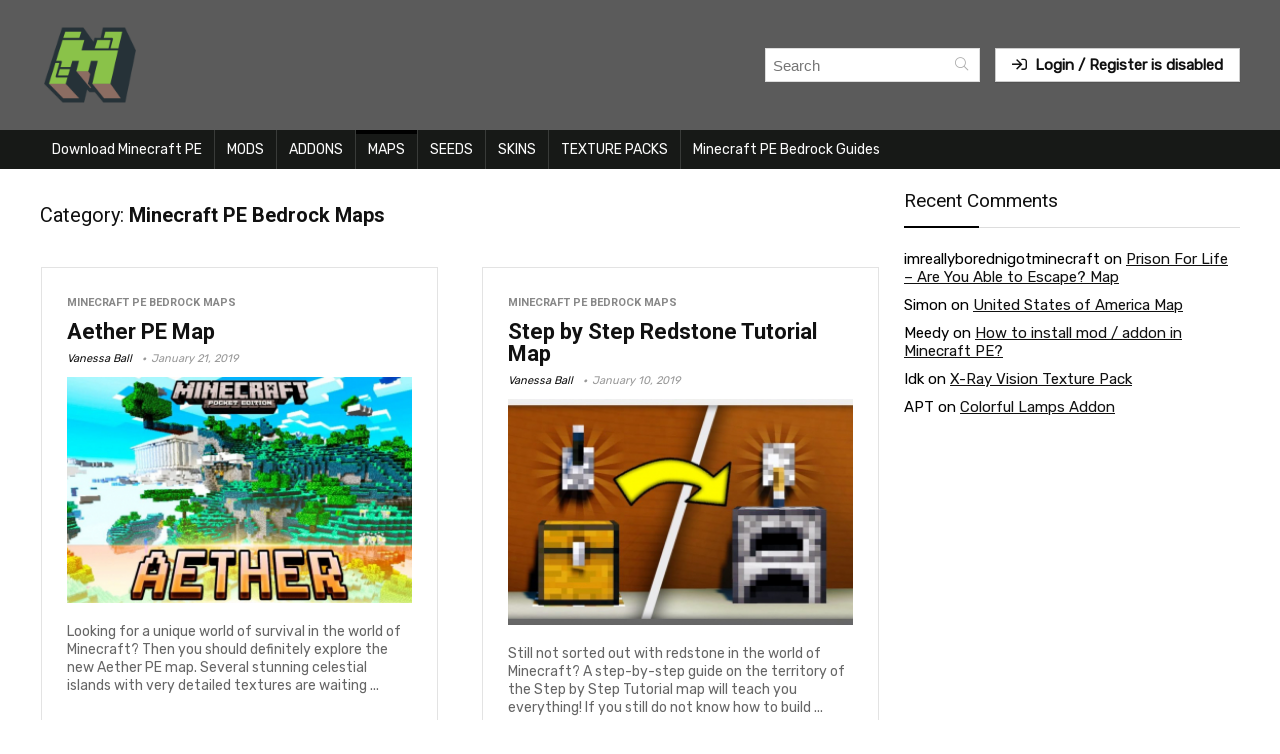

--- FILE ---
content_type: text/html; charset=UTF-8
request_url: https://mcpedb.com/maps/page/21/
body_size: 14731
content:
<!DOCTYPE html>
<!--[if IE 8]>    <html class="ie8" lang="en-US"> <![endif]-->
<!--[if IE 9]>    <html class="ie9" lang="en-US"> <![endif]-->
<!--[if (gt IE 9)|!(IE)] lang="en-US"><![endif]-->
<html lang="en-US">
<head>
<meta charset="utf-8" />
<meta name=viewport content="width=device-width, initial-scale=1.0" />
<!-- feeds & pingback -->
<link rel="profile" href="https://gmpg.org/xfn/11" />
<link rel="pingback" href="https://mcpedb.com/xmlrpc.php" />
<!--[if lt IE 9]><script src="https://mcpedb.com/wp-content/themes/rehub/js/html5shiv.js"></script><![endif]-->	
<meta name='robots' content='index, follow, max-video-preview:-1, max-snippet:-1, max-image-preview:large' />

	<!-- This site is optimized with the Yoast SEO plugin v19.6 - https://yoast.com/wordpress/plugins/seo/ -->
	<title>Minecraft PE Bedrock Maps | MCPEDB</title>
	<link rel="prev" href="https://mcpedb.com/maps/page/20/" />
	<link rel="next" href="https://mcpedb.com/maps/page/22/" />
	<meta property="og:locale" content="en_US" />
	<meta property="og:type" content="article" />
	<meta property="og:title" content="Minecraft PE Bedrock Maps | MCPEDB" />
	<meta property="og:description" content="Download Minecraft PE maps for android One of the most important additions in the game will always be maps for Minecraft Pocket Edition. And all because no one will be interested in just walking around the world of MCPE. For some time, of course, you can spend it. But no more than a couple of hours, because then just eyes on the forehead climb. Man always needs to be tested. Otherwise, just boring to live. Similarly, in the game. Maps for Minecraft PE 2021 If there are no difficulties on your way to the MCPE, you just play in a circle. Experience you already at some point is not added. And there is nothing to say about skills at all. They can be obtained only if you find yourself in some difficulties, if you find yourself in a new situation. And when everything is familiar and clear &#8211; this is too simple. This is so that you do not tread in one place, and come up with maps for Minecraft PE. They will add to your game zest, excitement, complexity, testing. Sometimes you will curse them. But every time you pass another map, you will be proud of yourself. It is worth noting that our maps are completely different: they can be large modern cities, medieval settlements, castles. You will be waiting for hide-and-seek maps, parkour maps, passing maps, survival maps, test maps, PvP or PvE maps, adventure maps, Hunger Games maps, maps with mechanisms, maps with mods, themed maps. As you understand, now in Minecraft Pocket Edition will be a lot of fun. It seems that to pass all existing maps is simply unrealistic. Or maybe it is not necessary at all. Simply find what you prefer, and you can start the passage. It&#8217;s clear that it will not be easy, but it will be wildly interesting. Maps for Minecraft on Android Due to the fact that everyone has different devices, the maps for Minecraft on Android are also very different. There are very large maps, very demanding on the characteristics. And there are those that can be installed even on the oldest gadget (of course, moderately old). But at the same time, in terms of quality and plot, they will not yield to each other. The tasks are complex and interesting, the turns are completely unpredictable. Plots twisted. This will keep you in good shape. And the excitement in you will wake up constantly. In general, if you do not want to be long and need to be depressed, then you should definitely download maps for Minecraft PE 1.8, 1.7, 1.6.1, 1.5.3, 1.4, 1.2.0, 1.1.0. They are easily installed on your android device. And then you just start playing, and stop noticing how time passes. And all because there is so interesting, so exciting the plot, that then you don’t need anything else. We hope you find maps that will impress you. Follow the news: we add something interesting every day." />
	<meta property="og:url" content="https://mcpedb.com/maps/" />
	<meta property="og:site_name" content="| MCPEDB" />
	<meta name="twitter:card" content="summary_large_image" />
	<script type="application/ld+json" class="yoast-schema-graph">{"@context":"https://schema.org","@graph":[{"@type":"CollectionPage","@id":"https://mcpedb.com/maps/","url":"https://mcpedb.com/maps/page/21/","name":"Minecraft PE Bedrock Maps | MCPEDB","isPartOf":{"@id":"https://mcpedb.com/#website"},"primaryImageOfPage":{"@id":"https://mcpedb.com/maps/page/21/#primaryimage"},"image":{"@id":"https://mcpedb.com/maps/page/21/#primaryimage"},"thumbnailUrl":"https://mcpedb.com/wp-content/uploads/2019/01/Aether-PE-Map.jpg","breadcrumb":{"@id":"https://mcpedb.com/maps/page/21/#breadcrumb"},"inLanguage":"en-US"},{"@type":"ImageObject","inLanguage":"en-US","@id":"https://mcpedb.com/maps/page/21/#primaryimage","url":"https://mcpedb.com/wp-content/uploads/2019/01/Aether-PE-Map.jpg","contentUrl":"https://mcpedb.com/wp-content/uploads/2019/01/Aether-PE-Map.jpg","width":1024,"height":576},{"@type":"BreadcrumbList","@id":"https://mcpedb.com/maps/page/21/#breadcrumb","itemListElement":[{"@type":"ListItem","position":1,"name":"Home","item":"https://mcpedb.com/"},{"@type":"ListItem","position":2,"name":"Minecraft PE Bedrock Maps"}]},{"@type":"WebSite","@id":"https://mcpedb.com/#website","url":"https://mcpedb.com/","name":"| MCPEDB","description":"MCPE DB","potentialAction":[{"@type":"SearchAction","target":{"@type":"EntryPoint","urlTemplate":"https://mcpedb.com/?s={search_term_string}"},"query-input":"required name=search_term_string"}],"inLanguage":"en-US"}]}</script>
	<!-- / Yoast SEO plugin. -->


<link rel="alternate" type="application/rss+xml" title="| MCPEDB &raquo; Feed" href="https://mcpedb.com/feed/" />
<link rel="alternate" type="application/rss+xml" title="| MCPEDB &raquo; Comments Feed" href="https://mcpedb.com/comments/feed/" />
<link rel="alternate" type="application/rss+xml" title="| MCPEDB &raquo; Minecraft PE Bedrock Maps Category Feed" href="https://mcpedb.com/maps/feed/" />
<script type="text/javascript">
window._wpemojiSettings = {"baseUrl":"https:\/\/s.w.org\/images\/core\/emoji\/13.1.0\/72x72\/","ext":".png","svgUrl":"https:\/\/s.w.org\/images\/core\/emoji\/13.1.0\/svg\/","svgExt":".svg","source":{"concatemoji":"https:\/\/mcpedb.com\/wp-includes\/js\/wp-emoji-release.min.js?ver=5.9.2"}};
/*! This file is auto-generated */
!function(e,a,t){var n,r,o,i=a.createElement("canvas"),p=i.getContext&&i.getContext("2d");function s(e,t){var a=String.fromCharCode;p.clearRect(0,0,i.width,i.height),p.fillText(a.apply(this,e),0,0);e=i.toDataURL();return p.clearRect(0,0,i.width,i.height),p.fillText(a.apply(this,t),0,0),e===i.toDataURL()}function c(e){var t=a.createElement("script");t.src=e,t.defer=t.type="text/javascript",a.getElementsByTagName("head")[0].appendChild(t)}for(o=Array("flag","emoji"),t.supports={everything:!0,everythingExceptFlag:!0},r=0;r<o.length;r++)t.supports[o[r]]=function(e){if(!p||!p.fillText)return!1;switch(p.textBaseline="top",p.font="600 32px Arial",e){case"flag":return s([127987,65039,8205,9895,65039],[127987,65039,8203,9895,65039])?!1:!s([55356,56826,55356,56819],[55356,56826,8203,55356,56819])&&!s([55356,57332,56128,56423,56128,56418,56128,56421,56128,56430,56128,56423,56128,56447],[55356,57332,8203,56128,56423,8203,56128,56418,8203,56128,56421,8203,56128,56430,8203,56128,56423,8203,56128,56447]);case"emoji":return!s([10084,65039,8205,55357,56613],[10084,65039,8203,55357,56613])}return!1}(o[r]),t.supports.everything=t.supports.everything&&t.supports[o[r]],"flag"!==o[r]&&(t.supports.everythingExceptFlag=t.supports.everythingExceptFlag&&t.supports[o[r]]);t.supports.everythingExceptFlag=t.supports.everythingExceptFlag&&!t.supports.flag,t.DOMReady=!1,t.readyCallback=function(){t.DOMReady=!0},t.supports.everything||(n=function(){t.readyCallback()},a.addEventListener?(a.addEventListener("DOMContentLoaded",n,!1),e.addEventListener("load",n,!1)):(e.attachEvent("onload",n),a.attachEvent("onreadystatechange",function(){"complete"===a.readyState&&t.readyCallback()})),(n=t.source||{}).concatemoji?c(n.concatemoji):n.wpemoji&&n.twemoji&&(c(n.twemoji),c(n.wpemoji)))}(window,document,window._wpemojiSettings);
</script>
<style type="text/css">
img.wp-smiley,
img.emoji {
	display: inline !important;
	border: none !important;
	box-shadow: none !important;
	height: 1em !important;
	width: 1em !important;
	margin: 0 0.07em !important;
	vertical-align: -0.1em !important;
	background: none !important;
	padding: 0 !important;
}
</style>
	<link rel='stylesheet' id='wp-block-library-css'  href='https://mcpedb.com/wp-includes/css/dist/block-library/style.min.css?ver=5.9.2' type='text/css' media='all' />
<style id='global-styles-inline-css' type='text/css'>
body{--wp--preset--color--black: #000000;--wp--preset--color--cyan-bluish-gray: #abb8c3;--wp--preset--color--white: #ffffff;--wp--preset--color--pale-pink: #f78da7;--wp--preset--color--vivid-red: #cf2e2e;--wp--preset--color--luminous-vivid-orange: #ff6900;--wp--preset--color--luminous-vivid-amber: #fcb900;--wp--preset--color--light-green-cyan: #7bdcb5;--wp--preset--color--vivid-green-cyan: #00d084;--wp--preset--color--pale-cyan-blue: #8ed1fc;--wp--preset--color--vivid-cyan-blue: #0693e3;--wp--preset--color--vivid-purple: #9b51e0;--wp--preset--gradient--vivid-cyan-blue-to-vivid-purple: linear-gradient(135deg,rgba(6,147,227,1) 0%,rgb(155,81,224) 100%);--wp--preset--gradient--light-green-cyan-to-vivid-green-cyan: linear-gradient(135deg,rgb(122,220,180) 0%,rgb(0,208,130) 100%);--wp--preset--gradient--luminous-vivid-amber-to-luminous-vivid-orange: linear-gradient(135deg,rgba(252,185,0,1) 0%,rgba(255,105,0,1) 100%);--wp--preset--gradient--luminous-vivid-orange-to-vivid-red: linear-gradient(135deg,rgba(255,105,0,1) 0%,rgb(207,46,46) 100%);--wp--preset--gradient--very-light-gray-to-cyan-bluish-gray: linear-gradient(135deg,rgb(238,238,238) 0%,rgb(169,184,195) 100%);--wp--preset--gradient--cool-to-warm-spectrum: linear-gradient(135deg,rgb(74,234,220) 0%,rgb(151,120,209) 20%,rgb(207,42,186) 40%,rgb(238,44,130) 60%,rgb(251,105,98) 80%,rgb(254,248,76) 100%);--wp--preset--gradient--blush-light-purple: linear-gradient(135deg,rgb(255,206,236) 0%,rgb(152,150,240) 100%);--wp--preset--gradient--blush-bordeaux: linear-gradient(135deg,rgb(254,205,165) 0%,rgb(254,45,45) 50%,rgb(107,0,62) 100%);--wp--preset--gradient--luminous-dusk: linear-gradient(135deg,rgb(255,203,112) 0%,rgb(199,81,192) 50%,rgb(65,88,208) 100%);--wp--preset--gradient--pale-ocean: linear-gradient(135deg,rgb(255,245,203) 0%,rgb(182,227,212) 50%,rgb(51,167,181) 100%);--wp--preset--gradient--electric-grass: linear-gradient(135deg,rgb(202,248,128) 0%,rgb(113,206,126) 100%);--wp--preset--gradient--midnight: linear-gradient(135deg,rgb(2,3,129) 0%,rgb(40,116,252) 100%);--wp--preset--duotone--dark-grayscale: url('#wp-duotone-dark-grayscale');--wp--preset--duotone--grayscale: url('#wp-duotone-grayscale');--wp--preset--duotone--purple-yellow: url('#wp-duotone-purple-yellow');--wp--preset--duotone--blue-red: url('#wp-duotone-blue-red');--wp--preset--duotone--midnight: url('#wp-duotone-midnight');--wp--preset--duotone--magenta-yellow: url('#wp-duotone-magenta-yellow');--wp--preset--duotone--purple-green: url('#wp-duotone-purple-green');--wp--preset--duotone--blue-orange: url('#wp-duotone-blue-orange');--wp--preset--font-size--small: 13px;--wp--preset--font-size--medium: 20px;--wp--preset--font-size--large: 36px;--wp--preset--font-size--x-large: 42px;}.has-black-color{color: var(--wp--preset--color--black) !important;}.has-cyan-bluish-gray-color{color: var(--wp--preset--color--cyan-bluish-gray) !important;}.has-white-color{color: var(--wp--preset--color--white) !important;}.has-pale-pink-color{color: var(--wp--preset--color--pale-pink) !important;}.has-vivid-red-color{color: var(--wp--preset--color--vivid-red) !important;}.has-luminous-vivid-orange-color{color: var(--wp--preset--color--luminous-vivid-orange) !important;}.has-luminous-vivid-amber-color{color: var(--wp--preset--color--luminous-vivid-amber) !important;}.has-light-green-cyan-color{color: var(--wp--preset--color--light-green-cyan) !important;}.has-vivid-green-cyan-color{color: var(--wp--preset--color--vivid-green-cyan) !important;}.has-pale-cyan-blue-color{color: var(--wp--preset--color--pale-cyan-blue) !important;}.has-vivid-cyan-blue-color{color: var(--wp--preset--color--vivid-cyan-blue) !important;}.has-vivid-purple-color{color: var(--wp--preset--color--vivid-purple) !important;}.has-black-background-color{background-color: var(--wp--preset--color--black) !important;}.has-cyan-bluish-gray-background-color{background-color: var(--wp--preset--color--cyan-bluish-gray) !important;}.has-white-background-color{background-color: var(--wp--preset--color--white) !important;}.has-pale-pink-background-color{background-color: var(--wp--preset--color--pale-pink) !important;}.has-vivid-red-background-color{background-color: var(--wp--preset--color--vivid-red) !important;}.has-luminous-vivid-orange-background-color{background-color: var(--wp--preset--color--luminous-vivid-orange) !important;}.has-luminous-vivid-amber-background-color{background-color: var(--wp--preset--color--luminous-vivid-amber) !important;}.has-light-green-cyan-background-color{background-color: var(--wp--preset--color--light-green-cyan) !important;}.has-vivid-green-cyan-background-color{background-color: var(--wp--preset--color--vivid-green-cyan) !important;}.has-pale-cyan-blue-background-color{background-color: var(--wp--preset--color--pale-cyan-blue) !important;}.has-vivid-cyan-blue-background-color{background-color: var(--wp--preset--color--vivid-cyan-blue) !important;}.has-vivid-purple-background-color{background-color: var(--wp--preset--color--vivid-purple) !important;}.has-black-border-color{border-color: var(--wp--preset--color--black) !important;}.has-cyan-bluish-gray-border-color{border-color: var(--wp--preset--color--cyan-bluish-gray) !important;}.has-white-border-color{border-color: var(--wp--preset--color--white) !important;}.has-pale-pink-border-color{border-color: var(--wp--preset--color--pale-pink) !important;}.has-vivid-red-border-color{border-color: var(--wp--preset--color--vivid-red) !important;}.has-luminous-vivid-orange-border-color{border-color: var(--wp--preset--color--luminous-vivid-orange) !important;}.has-luminous-vivid-amber-border-color{border-color: var(--wp--preset--color--luminous-vivid-amber) !important;}.has-light-green-cyan-border-color{border-color: var(--wp--preset--color--light-green-cyan) !important;}.has-vivid-green-cyan-border-color{border-color: var(--wp--preset--color--vivid-green-cyan) !important;}.has-pale-cyan-blue-border-color{border-color: var(--wp--preset--color--pale-cyan-blue) !important;}.has-vivid-cyan-blue-border-color{border-color: var(--wp--preset--color--vivid-cyan-blue) !important;}.has-vivid-purple-border-color{border-color: var(--wp--preset--color--vivid-purple) !important;}.has-vivid-cyan-blue-to-vivid-purple-gradient-background{background: var(--wp--preset--gradient--vivid-cyan-blue-to-vivid-purple) !important;}.has-light-green-cyan-to-vivid-green-cyan-gradient-background{background: var(--wp--preset--gradient--light-green-cyan-to-vivid-green-cyan) !important;}.has-luminous-vivid-amber-to-luminous-vivid-orange-gradient-background{background: var(--wp--preset--gradient--luminous-vivid-amber-to-luminous-vivid-orange) !important;}.has-luminous-vivid-orange-to-vivid-red-gradient-background{background: var(--wp--preset--gradient--luminous-vivid-orange-to-vivid-red) !important;}.has-very-light-gray-to-cyan-bluish-gray-gradient-background{background: var(--wp--preset--gradient--very-light-gray-to-cyan-bluish-gray) !important;}.has-cool-to-warm-spectrum-gradient-background{background: var(--wp--preset--gradient--cool-to-warm-spectrum) !important;}.has-blush-light-purple-gradient-background{background: var(--wp--preset--gradient--blush-light-purple) !important;}.has-blush-bordeaux-gradient-background{background: var(--wp--preset--gradient--blush-bordeaux) !important;}.has-luminous-dusk-gradient-background{background: var(--wp--preset--gradient--luminous-dusk) !important;}.has-pale-ocean-gradient-background{background: var(--wp--preset--gradient--pale-ocean) !important;}.has-electric-grass-gradient-background{background: var(--wp--preset--gradient--electric-grass) !important;}.has-midnight-gradient-background{background: var(--wp--preset--gradient--midnight) !important;}.has-small-font-size{font-size: var(--wp--preset--font-size--small) !important;}.has-medium-font-size{font-size: var(--wp--preset--font-size--medium) !important;}.has-large-font-size{font-size: var(--wp--preset--font-size--large) !important;}.has-x-large-font-size{font-size: var(--wp--preset--font-size--x-large) !important;}
</style>
<link rel='stylesheet' id='wpum-frontend-css'  href='https://mcpedb.com/wp-content/plugins/wp-user-manager/assets/css/wpum.min.css?ver=2.8.1' type='text/css' media='all' />
<link rel='stylesheet' id='Rubik-css'  href='//fonts.googleapis.com/css?family=Rubik%3Anormal&#038;subset=latin&#038;ver=5.9.2' type='text/css' media='all' />
<link rel='stylesheet' id='rhstyle-css'  href='https://mcpedb.com/wp-content/themes/rehub/style.css?ver=7.5.3' type='text/css' media='all' />
<link rel='stylesheet' id='responsive-css'  href='https://mcpedb.com/wp-content/themes/rehub/css/responsive.css?ver=7.5.3' type='text/css' media='all' />
<link rel='stylesheet' id='rehub_shortcode-css'  href='https://mcpedb.com/wp-content/themes/rehub/shortcodes/css/css.css?ver=7.5.3' type='text/css' media='all' />
<link rel='stylesheet' id='rehubfontawesome-css'  href='https://mcpedb.com/wp-content/themes/rehub/vafpress-framework/public/css/vendor/font-awesome.min.css?ver=5.0.9' type='text/css' media='all' />
<link rel='stylesheet' id='default_font-css'  href='//fonts.googleapis.com/css?family=Roboto%3A300%2C400%2C700&#038;subset=latin%2Ccyrillic&#038;ver=5.9.2' type='text/css' media='all' />
<link rel='stylesheet' id='gdwpm_styles-css'  href='https://mcpedb.com/wp-content/plugins/google-drive-wp-media/css/lightbox.css?ver=5.9.2' type='text/css' media='all' />
<link rel='stylesheet' id='gdwpm_img_styles-css'  href='https://mcpedb.com/wp-content/plugins/google-drive-wp-media/css/images.css?ver=5.9.2' type='text/css' media='all' />
<link rel='stylesheet' id='gdwpm_justified_styles-css'  href='https://mcpedb.com/wp-content/plugins/google-drive-wp-media/css/justifiedGallery.css?ver=5.9.2' type='text/css' media='all' />
<script type='text/javascript' src='https://mcpedb.com/wp-content/plugins/enable-jquery-migrate-helper/js/jquery/jquery-1.12.4-wp.js?ver=1.12.4-wp' id='jquery-core-js'></script>
<script type='text/javascript' src='https://mcpedb.com/wp-content/plugins/enable-jquery-migrate-helper/js/jquery-migrate/jquery-migrate-1.4.1-wp.js?ver=1.4.1-wp' id='jquery-migrate-js'></script>
<link rel="https://api.w.org/" href="https://mcpedb.com/wp-json/" /><link rel="alternate" type="application/json" href="https://mcpedb.com/wp-json/wp/v2/categories/5" /><link rel="EditURI" type="application/rsd+xml" title="RSD" href="https://mcpedb.com/xmlrpc.php?rsd" />
<link rel="wlwmanifest" type="application/wlwmanifest+xml" href="https://mcpedb.com/wp-includes/wlwmanifest.xml" /> 

<script data-cfasync='false'  src='//monu.delivery/site/7/d/69a016-be5e-4122-bd77-a6ae9ad493d2.js' type='text/javascript'></script>
<style type="text/css"> .main-nav{box-shadow:0 1px 4px rgba(0,0,0,0.1),0 0 0 1px rgba(0,0,0,0.03);}nav.top_menu > ul > li > a{padding:6px 12px 10px 12px;font-size:14px}.dl-menuwrapper li a,nav.top_menu ul li a,#re_menu_near_logo li,#re_menu_near_logo li{font-family:"Rubik",trebuchet ms !important;font-weight:normal!important;font-style:normal;}.news .detail p,article,.small_post > p,.title_star_ajax,.breadcrumb,footer div.f_text,.header-top .top-nav li,.related_articles ul li > a,.commentlist .comment-content p,.sidebar,.prosconswidget,.rehub-body-font,body,.post{font-family:"Rubik",arial !important;font-weight:normal!important;font-style:normal !important;}header .main-nav,.main-nav.dark_style{background:none repeat scroll 0 0 #171917!important;box-shadow:none;}.main-nav{border-bottom:none;}.dl-menuwrapper .dl-menu{margin:0 !important}#main_header,.is-sticky .logo_section_wrap{background-color:#5b5b5b !important}.header-top{border:none;} .widget .title:after{border-bottom:2px solid #000000;}.rehub-main-color-border,.rh-big-tabs-li.active a,.rh-big-tabs-li:hover a{border-color:#000000;}.wpsm_promobox.rehub_promobox{border-left-color:#000000!important;}.top_rating_block .top_rating_item .rating_col a.read_full,.color_link{color:#000000 !important;}nav.top_menu > ul:not(.off-canvas) > li > a:hover,nav.top_menu > ul:not(.off-canvas) > li.current-menu-item a,.search-header-contents{border-top-color:#000000;}nav.top_menu > ul > li ul{border-bottom:2px solid #000000;}.wpb_content_element.wpsm-tabs.n_b_tab .wpb_tour_tabs_wrapper .wpb_tabs_nav .ui-state-active a{border-bottom:3px solid #000000 !important}.featured_slider:hover .score,.top_chart_controls .controls:hover,article.post .wpsm_toplist_heading:before{border-color:#000000;}.btn_more:hover,.small_post .overlay .btn_more:hover,.tw-pagination .current{border:1px solid #000000;color:#fff}.wpsm-tabs ul.ui-tabs-nav .ui-state-active a,.rehub_woo_review .rehub_woo_tabs_menu li.current{border-top:3px solid #000000;}.wps_promobox{border-left:3px solid #000000;}.gallery-pics .gp-overlay{box-shadow:0 0 0 4px #000000 inset;}.post .rehub_woo_tabs_menu li.current,.woocommerce div.product .woocommerce-tabs ul.tabs li.active{border-top:2px solid #000000;}.rething_item a.cat{border-bottom-color:#000000}nav.top_menu ul li ul{border-bottom:2px solid #000000;}.widget.deal_daywoo{border:3px solid #000000;padding:20px;background:#fff;}.deal_daywoo .wpsm-bar-bar{background-color:#000000 !important} #buddypress div.item-list-tabs ul li.selected a span,#buddypress div.item-list-tabs ul li.current a span,#buddypress div.item-list-tabs ul li a span,.user-profile-div .user-menu-tab > li.active > a,.user-profile-div .user-menu-tab > li.active > a:focus,.user-profile-div .user-menu-tab > li.active > a:hover,.slide .news_cat a,.news_in_thumb:hover .news_cat a,.news_out_thumb:hover .news_cat a,.col-feat-grid:hover .news_cat a,.alphabet-filter .return_to_letters span,.carousel-style-deal .re_carousel .controls,.re_carousel .controls:hover,.openedprevnext .postNavigation a,.postNavigation a:hover,.top_chart_pagination a.selected,.flex-control-paging li a.flex-active,.flex-control-paging li a:hover,.widget_edd_cart_widget .edd-cart-number-of-items .edd-cart-quantity,.btn_more:hover,.news_out_tabs > ul > li:hover,.news_out_tabs > ul > li.current,.featured_slider:hover .score,#bbp_user_edit_submit,.bbp-topic-pagination a,.bbp-topic-pagination a,.widget.tabs > ul > li:hover,.custom-checkbox label.checked:after,.slider_post .caption,ul.postpagination li.active a,ul.postpagination li:hover a,ul.postpagination li a:focus,.top_theme h5 strong,.re_carousel .text:after,.widget.tabs .current,#topcontrol:hover,.main_slider .flex-overlay:hover a.read-more,.rehub_chimp #mc_embed_signup input#mc-embedded-subscribe,#rank_1.top_rating_item .rank_count,#toplistmenu > ul li:before,.rehub_chimp:before,.wpsm-members > strong:first-child,.r_catbox_btn,.wpcf7 .wpcf7-submit,.comm_meta_wrap .rh_user_s2_label,.wpsm_pretty_hover li:hover,.wpsm_pretty_hover li.current,.rehub-main-color-bg,.togglegreedybtn:after,.rh-bg-hover-color:hover .news_cat a,.rh-main-bg-hover:hover,.rh_wrapper_video_playlist .rh_video_currently_playing,.rh_wrapper_video_playlist .rh_video_currently_playing.rh_click_video:hover,.rtmedia-list-item .rtmedia-album-media-count,.tw-pagination .current,.dokan-dashboard .dokan-dash-sidebar ul.dokan-dashboard-menu li.active,.dokan-dashboard .dokan-dash-sidebar ul.dokan-dashboard-menu li:hover,.dokan-dashboard .dokan-dash-sidebar ul.dokan-dashboard-menu li.dokan-common-links a:hover,#ywqa-submit-question,.woocommerce .widget_price_filter .ui-slider .ui-slider-range{background:#000000;}@media (max-width:767px){.postNavigation a{background:#000000;}}.rh-main-bg-hover:hover{color:#fff !important} a,.carousel-style-deal .deal-item .priced_block .price_count ins,nav.top_menu ul li.menu-item-has-children ul li.menu-item-has-children > a:before,.top_chart_controls .controls:hover,.flexslider .fa-pulse,.footer-bottom .widget .f_menu li a:hover,.comment_form h3 a,.bbp-body li.bbp-forum-info > a:hover,.bbp-body li.bbp-topic-title > a:hover,#subscription-toggle a:before,#favorite-toggle a:before,.aff_offer_links .aff_name a,.rh-deal-price,.commentlist .comment-content small a,.related_articles .title_cat_related a,article em.emph,.campare_table table.one td strong.red,.sidebar .tabs-item .detail p a,.category_tab h5 a:hover,.footer-bottom .widget .title span,footer p a,.welcome-frase strong,article.post .wpsm_toplist_heading:before,.post a.color_link,.categoriesbox:hover h3 a:after,.bbp-body li.bbp-forum-info > a,.bbp-body li.bbp-topic-title > a,.widget .title i,.woocommerce-MyAccount-navigation ul li.is-active a,.category-vendormenu li.current a,.deal_daywoo .title,.rehub-main-color,.wpsm_pretty_colored ul li.current a,.wpsm_pretty_colored ul li.current,.rh-heading-hover-color:hover h2 a,.rh-heading-hover-color:hover h3 a,.rh-heading-hover-color:hover h4 a,.rh-heading-hover-color:hover h5 a,.rh-heading-icon:before,.widget_layered_nav ul li.chosen a:before{color:#000000;} span.re_filtersort_btn:hover,span.active.re_filtersort_btn,.page-link > span:not(.page-link-title),.postimagetrend .title,.widget.widget_affegg_widget .title,.widget.top_offers .title,.widget.cegg_widget_products .title,header .header_first_style .search form.search-form [type="submit"],header .header_eight_style .search form.search-form [type="submit"],.more_post a,.more_post span,.filter_home_pick span.active,.filter_home_pick span:hover,.filter_product_pick span.active,.filter_product_pick span:hover,.rh_tab_links a.active,.rh_tab_links a:hover,.wcv-navigation ul.menu li.active,.wcv-navigation ul.menu li:hover a,header .header_seven_style .search form.search-form [type="submit"],.rehub-sec-color-bg,#buddypress div.item-list-tabs#subnav ul li a:hover,#buddypress div.item-list-tabs#subnav ul li.current a,#buddypress div.item-list-tabs#subnav ul li.selected a,input#ywqa-submit-question,input#ywqa-send-answer{background:#000000 !important;color:#fff !important;}.widget.widget_affegg_widget .title:after,.widget.top_offers .title:after,.vc_tta-tabs.wpsm-tabs .vc_tta-tab.vc_active,.vc_tta-tabs.wpsm-tabs .vc_tta-panel.vc_active .vc_tta-panel-heading,.widget.cegg_widget_products .title:after{border-top-color:#000000 !important;}.page-link > span:not(.page-link-title){border:1px solid #000000;}.page-link > span:not(.page-link-title),.header_first_style .search form.search-form [type="submit"] i{color:#fff !important;}.rh_tab_links a.active,.rh_tab_links a:hover,.rehub-sec-color-border{border-color:#000000}.rh_wrapper_video_playlist .rh_video_currently_playing,.rh_wrapper_video_playlist .rh_video_currently_playing.rh_click_video:hover{background-color:#000000;box-shadow:1200px 0 0 #000000 inset;}.rehub-sec-color{color:#000000} .price_count,.rehub_offer_coupon,#buddypress .dir-search input[type=text],.gmw-form-wrapper input[type=text],.gmw-form-wrapper select,.rh_post_layout_big_offer .priced_block .btn_offer_block,#buddypress a.button{border-radius:100px}.news .priced_block .price_count,.blog_string .priced_block .price_count,.main_slider .price_count{margin-right:5px}.right_aff .priced_block .btn_offer_block,.right_aff .priced_block .price_count{border-radius:0 !important} .woocommerce .summary .masked_coupon,.woocommerce a.woo_loop_btn,.woocommerce input.button.alt,.woocommerce .checkout-button.button,.woocommerce a.add_to_cart_button,.woocommerce-page a.add_to_cart_button,.woocommerce .single_add_to_cart_button,.woocommerce div.product form.cart .button,.priced_block .btn_offer_block,.priced_block .button,.rh-deal-compact-btn,input.mdf_button,#buddypress input[type="submit"],#buddypress input[type="button"],#buddypress input[type="reset"],#buddypress button.submit,.btn_block_part .btn_offer_block,.wpsm-button.rehub_main_btn,.wcv-grid a.button,input.gmw-submit,#ws-plugin--s2member-profile-submit,#rtmedia_create_new_album,input[type="submit"].dokan-btn-theme,a.dokan-btn-theme,.dokan-btn-theme{background:none #43c801 !important;color:#fff !important;border:none !important;text-decoration:none !important;outline:0;border-radius:100px !important;box-shadow:-1px 6px 19px rgba(67,200,1,0.25) !important;}.woocommerce a.woo_loop_btn:hover,.woocommerce input.button.alt:hover,.woocommerce .checkout-button.button:hover,.woocommerce a.add_to_cart_button:hover,.woocommerce-page a.add_to_cart_button:hover,.woocommerce a.single_add_to_cart_button:hover,.woocommerce-page a.single_add_to_cart_button:hover,.woocommerce div.product form.cart .button:hover,.woocommerce-page div.product form.cart .button:hover,.priced_block .btn_offer_block:hover,.wpsm-button.rehub_main_btn:hover,#buddypress input[type="submit"]:hover,#buddypress input[type="button"]:hover,#buddypress input[type="reset"]:hover,#buddypress button.submit:hover,.small_post .btn:hover,.ap-pro-form-field-wrapper input[type="submit"]:hover,.btn_block_part .btn_offer_block:hover,.wcv-grid a.button:hover,#ws-plugin--s2member-profile-submit:hover,input[type="submit"].dokan-btn-theme:hover,a.dokan-btn-theme:hover,.dokan-btn-theme:hover{background:none #43c801 !important;color:#fff !important;opacity:0.8;box-shadow:none !important;border-color:transparent;}.woocommerce a.woo_loop_btn:active,.woocommerce .button.alt:active,.woocommerce .checkout-button.button:active,.woocommerce a.add_to_cart_button:active,.woocommerce-page a.add_to_cart_button:active,.woocommerce a.single_add_to_cart_button:active,.woocommerce-page a.single_add_to_cart_button:active,.woocommerce div.product form.cart .button:active,.woocommerce-page div.product form.cart .button:active,.wpsm-button.rehub_main_btn:active,#buddypress input[type="submit"]:active,#buddypress input[type="button"]:active,#buddypress input[type="reset"]:active,#buddypress button.submit:active,.ap-pro-form-field-wrapper input[type="submit"]:active,.btn_block_part .btn_offer_block:active,.wcv-grid a.button:active,#ws-plugin--s2member-profile-submit:active,input[type="submit"].dokan-btn-theme:active,a.dokan-btn-theme:active,.dokan-btn-theme:active{background:none #43c801 !important;box-shadow:none;top:2px;color:#fff !important;}.re_thing_btn .rehub_offer_coupon.masked_coupon:after{border:1px dashed #43c801;border-left:none;}.re_thing_btn.continue_thing_btn a,.re_thing_btn .rehub_offer_coupon.not_masked_coupon{color:#43c801 !important;}.re_thing_btn a,.re_thing_btn .rehub_offer_coupon{background-color:#43c801;border:1px solid #43c801;}.main_slider .re_thing_btn a,.widget_merchant_list .buttons_col{background-color:#43c801 !important;}.re_thing_btn .rehub_offer_coupon{border-style:dashed;}.deal_daywoo .price{color:#43c801}@media(min-width:1224px){.single-post .full_width > article.post,single-product .full_width > article.post{padding:32px}.title_single_area.full_width{margin:25px 32px 0 32px;}.main-side .title_single_area.full_width{margin:0;}.full_width .wpsm-comptable td img{padding:5px}}</style><style type="text/css">.recentcomments a{display:inline !important;padding:0 !important;margin:0 !important;}</style><style type="text/css">
    /* CMDM Custom CSS goes here */
    </style>
<link rel="icon" href="https://mcpedb.com/wp-content/uploads/2018/05/cropped-mcpe-logo-32x32.png" sizes="32x32" />
<link rel="icon" href="https://mcpedb.com/wp-content/uploads/2018/05/cropped-mcpe-logo-192x192.png" sizes="192x192" />
<link rel="apple-touch-icon" href="https://mcpedb.com/wp-content/uploads/2018/05/cropped-mcpe-logo-180x180.png" />
<meta name="msapplication-TileImage" content="https://mcpedb.com/wp-content/uploads/2018/05/cropped-mcpe-logo-270x270.png" />
<style>ins.adsbygoogle {margin: 0 0 40px 0;}
</style><!-- Global site tag (gtag.js) - Google Analytics -->
<script async src="https://www.googletagmanager.com/gtag/js?id=UA-120153352-1"></script>
<script>
  window.dataLayer = window.dataLayer || [];
  function gtag(){dataLayer.push(arguments);}
  gtag('js', new Date());

  gtag('config', 'UA-120153352-1');
</script>
</head>
<body class="archive paged category category-maps category-5 paged-21 category-paged-21 no_bg_wrap">
	               
<!-- Outer Start -->
<div class="rh-outer-wrap">
    <div id="top_ankor"></div>
    <!-- HEADER -->
    <header id="main_header" class="white_style">
        <div class="header_wrap">
                                    <!-- Logo section -->
<div class="logo_section_wrap">
    <div class="rh-container">
        <div class="logo-section rh-flex-center-align tabletblockdisplay header_six_style clearfix">
            <div class="logo">
          		          			<a href="https://mcpedb.com" class="logo_image"><img src="//mcpedb.com/wp-content/uploads/2018/05/minecraft-logo.png" alt="| MCPEDB" height="" width="100" /></a>
          		       
            </div>                       
                        <div class=" rh-flex-right-align">
                                                                            <a class="act-rehub-login-popup wpsm-button white medium  mobileinmenu floatright ml10" data-type="restrict" href="#"><i class="far fa-sign-in"></i><span>Login / Register is disabled</span></a>             
                                        <div class="head_search floatright hideontablet mr5 ml5"><form  role="search" method="get" class="search-form" action="https://mcpedb.com/">
  	<input type="text" name="s" placeholder="Search" class="re-ajax-search" autocomplete="off" data-posttype="post">
  	<input type="hidden" name="post_type" value="post" />  	<button type="submit" class="btnsearch"><i class="fal fa-search"></i></button>
</form>
<div class="re-aj-search-wrap"></div></div>                        </div>                        
        </div>
    </div>
</div>
<!-- /Logo section -->  
<!-- Main Navigation -->
<div class="search-form-inheader main-nav dark_style">  
    <div class="rh-container"> 
	        
        <nav class="top_menu"><ul id="menu-menu" class="menu"><li id="menu-item-10837" class="menu-item menu-item-type-taxonomy menu-item-object-category"><a href="https://mcpedb.com/download-minecraft-pe/">Download Minecraft PE</a></li>
<li id="menu-item-51" class="menu-item menu-item-type-taxonomy menu-item-object-category"><a href="https://mcpedb.com/mods/">MODS</a></li>
<li id="menu-item-2274" class="menu-item menu-item-type-custom menu-item-object-custom"><a href="https://mcpedb.com/tag/mcpeaddon/">ADDONS</a></li>
<li id="menu-item-50" class="menu-item menu-item-type-taxonomy menu-item-object-category current-menu-item"><a href="https://mcpedb.com/maps/">MAPS</a></li>
<li id="menu-item-52" class="menu-item menu-item-type-taxonomy menu-item-object-category"><a href="https://mcpedb.com/seeds/">SEEDS</a></li>
<li id="menu-item-53" class="menu-item menu-item-type-taxonomy menu-item-object-category"><a href="https://mcpedb.com/skins/">SKINS</a></li>
<li id="menu-item-54" class="menu-item menu-item-type-taxonomy menu-item-object-category"><a href="https://mcpedb.com/texture-packs/">TEXTURE PACKS</a></li>
<li id="menu-item-8398" class="menu-item menu-item-type-taxonomy menu-item-object-category"><a href="https://mcpedb.com/guides/">Minecraft PE Bedrock Guides</a></li>
</ul></nav>        <div class="responsive_nav_wrap"></div>
        <div class="search-header-contents"><form  role="search" method="get" class="search-form" action="https://mcpedb.com/">
  	<input type="text" name="s" placeholder="Search" class="re-ajax-search" autocomplete="off" data-posttype="post">
  	<input type="hidden" name="post_type" value="post" />  	<button type="submit" class="btnsearch"><i class="fal fa-search"></i></button>
</form>
<div class="re-aj-search-wrap"></div></div>
    </div>
</div>
<!-- /Main Navigation -->
        </div>  
    </header>
                <div class="rh-container">
        <div id="branded_img">
                            	    <!--MONUMETRIC [ATF|Pos 1] D:728x90 T:728x90 M:320x50,320x100 START-->  <div id="mmt-4dddcf8a-cbb0-44a6-bc4c-b577acfe8afa"></div><script type="text/javascript" data-cfasync="false">$MMT = window.$MMT || {}; $MMT.cmd = $MMT.cmd || [];$MMT.cmd.push(function(){ $MMT.display.slots.push(["4dddcf8a-cbb0-44a6-bc4c-b577acfe8afa"]); })</script>  <!--MONUMETRIC [ATF|Pos 1] D:728x90 T:728x90 M:320x50,320x100  ENDS-->                            </div>  
    </div>
    <!-- CONTENT -->
<div class="rh-container"> 
    <div class="rh-content-wrap clearfix">
        <!-- Main Side -->
        <div class="main-side clearfix">
            <div class="wpsm-title middle-size-title wpsm-cat-title"><h5><span>Category:</span> Minecraft PE Bedrock Maps</h5></div>
                                                                    <div class="masonry_grid_fullwidth col_wrap_two">
                             
                            
                                                            <article class="small_post col_item">
    <div class="top">
        <div class="cats_def">
            <a href="https://mcpedb.com/maps/" class="cat-5">Minecraft PE Bedrock Maps</a>         </div>
            </div>
    <h2><a href="https://mcpedb.com/aether-pe-map/">Aether PE Map</a></h2>
    <div class="post-meta"> 				<span class="admin_meta">
			<a class="admin" href="https://mcpedb.com/author/vanessa-ball/">
								Vanessa Ball			</a>
		</span>
	 		<span class="date_meta">January 21, 2019</span>	
	 </div>
               
        <figure>
             <div class="social_icon  social_icon_inimage small_social_inimage"><span data-href="https://www.facebook.com/sharer/sharer.php?u=https%3A%2F%2Fmcpedb.com%2Faether-pe-map%2F" class="fb share-link-image" data-service="facebook"><i class="fab fa-facebook"></i></span><span data-href="https://twitter.com/share?url=https%3A%2F%2Fmcpedb.com%2Faether-pe-map%2F&text=Aether+PE+Map" class="tw share-link-image" data-service="twitter"><i class="fab fa-twitter"></i></span><span data-href="https://pinterest.com/pin/create/button/?url=https%3A%2F%2Fmcpedb.com%2Faether-pe-map%2F&amp;media=https://mcpedb.com/wp-content/uploads/2019/01/Aether-PE-Map.jpg&amp;description=Aether+PE+Map" class="pn share-link-image" data-service="pinterest"><i class="fab fa-pinterest-p"></i></span></div>                         <div class="pattern"></div>
                        <a href="https://mcpedb.com/aether-pe-map/"><img src="https://mcpedb.com/wp-content/uploads/thumbs_dir/Aether-PE-Map-1uuinc4ri3r1splboe6bawdck73hbg7kr5gx75th3a9w.jpg" width="336" height="220" alt="Aether PE Map" /></a>
        </figure>                                       
            <p>Looking for a unique world of survival in the world of Minecraft? Then you should definitely explore the new Aether PE map. Several stunning celestial islands with very detailed textures are waiting ...</p>
    	   
</article>                                                                                <article class="small_post col_item">
    <div class="top">
        <div class="cats_def">
            <a href="https://mcpedb.com/maps/" class="cat-5">Minecraft PE Bedrock Maps</a>         </div>
            </div>
    <h2><a href="https://mcpedb.com/step-by-step-redstone-tutorial-map/">Step by Step Redstone Tutorial Map</a></h2>
    <div class="post-meta"> 				<span class="admin_meta">
			<a class="admin" href="https://mcpedb.com/author/vanessa-ball/">
								Vanessa Ball			</a>
		</span>
	 		<span class="date_meta">January 10, 2019</span>	
	 </div>
               
        <figure>
             <div class="social_icon  social_icon_inimage small_social_inimage"><span data-href="https://www.facebook.com/sharer/sharer.php?u=https%3A%2F%2Fmcpedb.com%2Fstep-by-step-redstone-tutorial-map%2F" class="fb share-link-image" data-service="facebook"><i class="fab fa-facebook"></i></span><span data-href="https://twitter.com/share?url=https%3A%2F%2Fmcpedb.com%2Fstep-by-step-redstone-tutorial-map%2F&text=Step+by+Step+Redstone+Tutorial+Map" class="tw share-link-image" data-service="twitter"><i class="fab fa-twitter"></i></span><span data-href="https://pinterest.com/pin/create/button/?url=https%3A%2F%2Fmcpedb.com%2Fstep-by-step-redstone-tutorial-map%2F&amp;media=https://mcpedb.com/wp-content/uploads/2019/01/Step-by-Step-Tutorial-Map.jpg&amp;description=Step+by+Step+Redstone+Tutorial+Map" class="pn share-link-image" data-service="pinterest"><i class="fab fa-pinterest-p"></i></span></div>                         <div class="pattern"></div>
                        <a href="https://mcpedb.com/step-by-step-redstone-tutorial-map/"><img src="https://mcpedb.com/wp-content/uploads/thumbs_dir/Step-by-Step-Tutorial-Map-1ut35mi8hz8ewav70cb59bl9zmhh0prxhjctl20z4m2s.jpg" width="336" height="220" alt="Step by Step Redstone Tutorial Map" /></a>
        </figure>                                       
            <p>Still not sorted out with redstone in the world of Minecraft? A step-by-step guide on the territory of the Step by Step Tutorial map will teach you everything!
If you still do not know how to build ...</p>
    	   
</article>                                                                                <article class="small_post col_item">
    <div class="top">
        <div class="cats_def">
            <a href="https://mcpedb.com/maps/" class="cat-5">Minecraft PE Bedrock Maps</a>         </div>
            </div>
    <h2><a href="https://mcpedb.com/10-second-parkour-by-blu-map/">10 Second Parkour by Blu Map</a></h2>
    <div class="post-meta"> 				<span class="admin_meta">
			<a class="admin" href="https://mcpedb.com/author/vanessa-ball/">
								Vanessa Ball			</a>
		</span>
	 		<span class="date_meta">January 10, 2019</span>	
	 </div>
               
        <figure>
             <div class="social_icon  social_icon_inimage small_social_inimage"><span data-href="https://www.facebook.com/sharer/sharer.php?u=https%3A%2F%2Fmcpedb.com%2F10-second-parkour-by-blu-map%2F" class="fb share-link-image" data-service="facebook"><i class="fab fa-facebook"></i></span><span data-href="https://twitter.com/share?url=https%3A%2F%2Fmcpedb.com%2F10-second-parkour-by-blu-map%2F&text=10+Second+Parkour+by+Blu+Map" class="tw share-link-image" data-service="twitter"><i class="fab fa-twitter"></i></span><span data-href="https://pinterest.com/pin/create/button/?url=https%3A%2F%2Fmcpedb.com%2F10-second-parkour-by-blu-map%2F&amp;media=https://mcpedb.com/wp-content/uploads/2019/01/10-Second-Parkour-by-Blu-Map.jpg&amp;description=10+Second+Parkour+by+Blu+Map" class="pn share-link-image" data-service="pinterest"><i class="fab fa-pinterest-p"></i></span></div>                         <div class="pattern"></div>
                        <a href="https://mcpedb.com/10-second-parkour-by-blu-map/"><img src="https://mcpedb.com/wp-content/uploads/thumbs_dir/10-Second-Parkour-by-Blu-Map-1ut33uyzw11fu7q5co6h2sagcsvyj3mdb0w1em1ufutg.jpg" width="336" height="220" alt="10 Second Parkour by Blu Map" /></a>
        </figure>                                       
            <p>Well, lovers of parkour in the world of Minecraft, especially for you, we have prepared another fascinating 10 second map, which includes 6 different colorful areas of parkour!
You need to get to ...</p>
    	   
</article>                                                                                <article class="small_post col_item">
    <div class="top">
        <div class="cats_def">
            <a href="https://mcpedb.com/maps/" class="cat-5">Minecraft PE Bedrock Maps</a>         </div>
            </div>
    <h2><a href="https://mcpedb.com/thorpe-park-map-theme-park-creation/">Thorpe Park Map (Theme Park) [Creation]</a></h2>
    <div class="post-meta"> 				<span class="admin_meta">
			<a class="admin" href="https://mcpedb.com/author/vanessa-ball/">
								Vanessa Ball			</a>
		</span>
	 		<span class="date_meta">January 7, 2019</span>	
	 </div>
               
        <figure>
             <div class="social_icon  social_icon_inimage small_social_inimage"><span data-href="https://www.facebook.com/sharer/sharer.php?u=https%3A%2F%2Fmcpedb.com%2Fthorpe-park-map-theme-park-creation%2F" class="fb share-link-image" data-service="facebook"><i class="fab fa-facebook"></i></span><span data-href="https://twitter.com/share?url=https%3A%2F%2Fmcpedb.com%2Fthorpe-park-map-theme-park-creation%2F&text=Thorpe+Park+Map+%28Theme+Park%29+%5BCreation%5D" class="tw share-link-image" data-service="twitter"><i class="fab fa-twitter"></i></span><span data-href="https://pinterest.com/pin/create/button/?url=https%3A%2F%2Fmcpedb.com%2Fthorpe-park-map-theme-park-creation%2F&amp;media=https://mcpedb.com/wp-content/uploads/2019/01/Thorpe-Park-Map.jpg&amp;description=Thorpe+Park+Map+%28Theme+Park%29+%5BCreation%5D" class="pn share-link-image" data-service="pinterest"><i class="fab fa-pinterest-p"></i></span></div>                         <div class="pattern"></div>
                        <a href="https://mcpedb.com/thorpe-park-map-theme-park-creation/"><img src="https://mcpedb.com/wp-content/uploads/thumbs_dir/Thorpe-Park-Map-1uso7raxquxnd45brugih1tsu5k8fuhcvcefgzizme2s.jpg" width="336" height="220" alt="Thorpe Park Map (Theme Park) [Creation]" /></a>
        </figure>                                       
            <p>Are you tired of building, working, gaining experience, fighting, fighting and conquering in the world of Minecraft?
That's right, it's time to rest. The Thorpe Park Map is a theme park in England ...</p>
    	   
</article>                                                                                <article class="small_post col_item">
    <div class="top">
        <div class="cats_def">
            <a href="https://mcpedb.com/maps/" class="cat-5">Minecraft PE Bedrock Maps</a>         </div>
            </div>
    <h2><a href="https://mcpedb.com/mob-arena-battles-3-map-for-minecraft-pe-1-2-beta-mini-game/">Mob Arena Battles 3 Map for Minecraft PE 1.2 (Beta) [Mini-game]</a></h2>
    <div class="post-meta"> 				<span class="admin_meta">
			<a class="admin" href="https://mcpedb.com/author/vanessa-ball/">
								Vanessa Ball			</a>
		</span>
	 		<span class="date_meta">January 7, 2019</span>	
	 </div>
               
        <figure>
             <div class="social_icon  social_icon_inimage small_social_inimage"><span data-href="https://www.facebook.com/sharer/sharer.php?u=https%3A%2F%2Fmcpedb.com%2Fmob-arena-battles-3-map-for-minecraft-pe-1-2-beta-mini-game%2F" class="fb share-link-image" data-service="facebook"><i class="fab fa-facebook"></i></span><span data-href="https://twitter.com/share?url=https%3A%2F%2Fmcpedb.com%2Fmob-arena-battles-3-map-for-minecraft-pe-1-2-beta-mini-game%2F&text=Mob+Arena+Battles+3+Map+for+Minecraft+PE+1.2+%28Beta%29+%5BMini-game%5D" class="tw share-link-image" data-service="twitter"><i class="fab fa-twitter"></i></span><span data-href="https://pinterest.com/pin/create/button/?url=https%3A%2F%2Fmcpedb.com%2Fmob-arena-battles-3-map-for-minecraft-pe-1-2-beta-mini-game%2F&amp;media=https://mcpedb.com/wp-content/uploads/2019/01/Mob-Arena-Battles-3-Map.jpg&amp;description=Mob+Arena+Battles+3+Map+for+Minecraft+PE+1.2+%28Beta%29+%5BMini-game%5D" class="pn share-link-image" data-service="pinterest"><i class="fab fa-pinterest-p"></i></span></div>                         <div class="pattern"></div>
                        <a href="https://mcpedb.com/mob-arena-battles-3-map-for-minecraft-pe-1-2-beta-mini-game/"><img src="https://mcpedb.com/wp-content/uploads/thumbs_dir/Mob-Arena-Battles-3-Map-1uso6djsefqvf0jdilia22hshanos6sy4vh2g1t7div8.jpg" width="336" height="220" alt="Mob Arena Battles 3 Map for Minecraft PE 1.2 (Beta) [Mini-game]" /></a>
        </figure>                                       
            <p>Mob Arena Battles 3 is a map for Minecraft PE, on the territory of which you are waiting for an PVE battle (players against mobs).
We recommend you to assemble a team of a maximum of 5 people and ...</p>
    	   
</article>                                                                                <article class="small_post col_item">
    <div class="top">
        <div class="cats_def">
            <a href="https://mcpedb.com/maps/" class="cat-5">Minecraft PE Bedrock Maps</a>         </div>
            </div>
    <h2><a href="https://mcpedb.com/five-nights-at-freddys-sister-location-night-1-map/">Five Nights at Freddy’s: Sister Location &#8211; Night 1 Map</a></h2>
    <div class="post-meta"> 				<span class="admin_meta">
			<a class="admin" href="https://mcpedb.com/author/cassandra-robinson/">
								Cassandra Robinson			</a>
		</span>
	 		<span class="date_meta">December 26, 2018</span>	
	 </div>
               
        <figure>
             <div class="social_icon  social_icon_inimage small_social_inimage"><span data-href="https://www.facebook.com/sharer/sharer.php?u=https%3A%2F%2Fmcpedb.com%2Ffive-nights-at-freddys-sister-location-night-1-map%2F" class="fb share-link-image" data-service="facebook"><i class="fab fa-facebook"></i></span><span data-href="https://twitter.com/share?url=https%3A%2F%2Fmcpedb.com%2Ffive-nights-at-freddys-sister-location-night-1-map%2F&text=Five+Nights+at+Freddy%E2%80%99s%3A+Sister+Location+%E2%80%93+Night+1+Map" class="tw share-link-image" data-service="twitter"><i class="fab fa-twitter"></i></span><span data-href="https://pinterest.com/pin/create/button/?url=https%3A%2F%2Fmcpedb.com%2Ffive-nights-at-freddys-sister-location-night-1-map%2F&amp;media=https://mcpedb.com/wp-content/uploads/2018/12/Five-Nights-at-Freddy’s-Sister-Location-Night-1-Map.jpg&amp;description=Five+Nights+at+Freddy%E2%80%99s%3A+Sister+Location+%26%238211%3B+Night+1+Map" class="pn share-link-image" data-service="pinterest"><i class="fab fa-pinterest-p"></i></span></div>                         <div class="pattern"></div>
                        <a href="https://mcpedb.com/five-nights-at-freddys-sister-location-night-1-map/"><img src="https://mcpedb.com/wp-content/uploads/thumbs_dir/Five-Nights-at-Freddy’s-Sister-Location-Night-1-Map-1ur2ewaz3je4zwdqdgrmdkcv9q70h7rvu1dplsi9vkqs.jpg" width="336" height="220" alt="Five Nights at Freddy’s: Sister Location &#8211; Night 1 Map" /></a>
        </figure>                                       
            <p>Have you already loved the Freddie Five Nights series for Minecraft PE? Well, we suggest you live another night on the Five Nights map at Freddy's: Sister Location! You will find a horror game with ...</p>
    	   
</article>                                                                                <article class="small_post col_item">
    <div class="top">
        <div class="cats_def">
            <a href="https://mcpedb.com/maps/" class="cat-5">Minecraft PE Bedrock Maps</a>         </div>
            </div>
    <h2><a href="https://mcpedb.com/hotel-escape-map/">Hotel Escape Map</a></h2>
    <div class="post-meta"> 				<span class="admin_meta">
			<a class="admin" href="https://mcpedb.com/author/cassandra-robinson/">
								Cassandra Robinson			</a>
		</span>
	 		<span class="date_meta">December 26, 2018</span>	
	 </div>
               
        <figure>
             <div class="social_icon  social_icon_inimage small_social_inimage"><span data-href="https://www.facebook.com/sharer/sharer.php?u=https%3A%2F%2Fmcpedb.com%2Fhotel-escape-map%2F" class="fb share-link-image" data-service="facebook"><i class="fab fa-facebook"></i></span><span data-href="https://twitter.com/share?url=https%3A%2F%2Fmcpedb.com%2Fhotel-escape-map%2F&text=Hotel+Escape+Map" class="tw share-link-image" data-service="twitter"><i class="fab fa-twitter"></i></span><span data-href="https://pinterest.com/pin/create/button/?url=https%3A%2F%2Fmcpedb.com%2Fhotel-escape-map%2F&amp;media=https://mcpedb.com/wp-content/uploads/2018/12/Hotel-Escape-Map.jpg&amp;description=Hotel+Escape+Map" class="pn share-link-image" data-service="pinterest"><i class="fab fa-pinterest-p"></i></span></div>                         <div class="pattern"></div>
                        <a href="https://mcpedb.com/hotel-escape-map/"><img src="https://mcpedb.com/wp-content/uploads/thumbs_dir/Hotel-Escape-Map-1ur2anun8eirvyjmh8r9e5ltuzpzr7yfjo502jrfh7lw.jpg" width="336" height="220" alt="Hotel Escape Map" /></a>
        </figure>                                       
            <p>On the map Hotel Escape you are waiting for interesting adventures and challenging puzzles, which tests your skills in the world of Minecraft PE. Here you will find 10 different rooms where you need ...</p>
    	   
</article>                                                                                <article class="small_post col_item">
    <div class="top">
        <div class="cats_def">
            <a href="https://mcpedb.com/maps/" class="cat-5">Minecraft PE Bedrock Maps</a>         </div>
            </div>
    <h2><a href="https://mcpedb.com/toy-story-map/">Toy Story Map</a></h2>
    <div class="post-meta"> 				<span class="admin_meta">
			<a class="admin" href="https://mcpedb.com/author/cassandra-robinson/">
								Cassandra Robinson			</a>
		</span>
	 		<span class="date_meta">December 21, 2018</span>	
	 </div>
               
        <figure>
             <div class="social_icon  social_icon_inimage small_social_inimage"><span data-href="https://www.facebook.com/sharer/sharer.php?u=https%3A%2F%2Fmcpedb.com%2Ftoy-story-map%2F" class="fb share-link-image" data-service="facebook"><i class="fab fa-facebook"></i></span><span data-href="https://twitter.com/share?url=https%3A%2F%2Fmcpedb.com%2Ftoy-story-map%2F&text=Toy+Story+Map" class="tw share-link-image" data-service="twitter"><i class="fab fa-twitter"></i></span><span data-href="https://pinterest.com/pin/create/button/?url=https%3A%2F%2Fmcpedb.com%2Ftoy-story-map%2F&amp;media=https://mcpedb.com/wp-content/uploads/2018/12/Toy-Story-Map.jpg&amp;description=Toy+Story+Map" class="pn share-link-image" data-service="pinterest"><i class="fab fa-pinterest-p"></i></span></div>                         <div class="pattern"></div>
                        <a href="https://mcpedb.com/toy-story-map/"><img src="https://mcpedb.com/wp-content/uploads/thumbs_dir/Toy-Story-Map-1uqeenanbwdfwaqo413xavu7jgbioz9m7sy7opyqclvo.jpg" width="336" height="220" alt="Toy Story Map" /></a>
        </figure>                                       
            <p>For those who love the history of toys and the cartoon Toy Story, the Toy Story map for Minecraft PE 0.15.0 / 0.15.1 / 0.15.2 appeared, which completely returns that atmosphere. This is something ...</p>
    	   
</article>                                                                                <article class="small_post col_item">
    <div class="top">
        <div class="cats_def">
            <a href="https://mcpedb.com/maps/" class="cat-5">Minecraft PE Bedrock Maps</a>         </div>
            </div>
    <h2><a href="https://mcpedb.com/school-and-town-map/">School and Town Map</a></h2>
    <div class="post-meta"> 				<span class="admin_meta">
			<a class="admin" href="https://mcpedb.com/author/cassandra-robinson/">
								Cassandra Robinson			</a>
		</span>
	 		<span class="date_meta">December 21, 2018</span>	
	 </div>
               
        <figure>
             <div class="social_icon  social_icon_inimage small_social_inimage"><span data-href="https://www.facebook.com/sharer/sharer.php?u=https%3A%2F%2Fmcpedb.com%2Fschool-and-town-map%2F" class="fb share-link-image" data-service="facebook"><i class="fab fa-facebook"></i></span><span data-href="https://twitter.com/share?url=https%3A%2F%2Fmcpedb.com%2Fschool-and-town-map%2F&text=School+and+Town+Map" class="tw share-link-image" data-service="twitter"><i class="fab fa-twitter"></i></span><span data-href="https://pinterest.com/pin/create/button/?url=https%3A%2F%2Fmcpedb.com%2Fschool-and-town-map%2F&amp;media=https://mcpedb.com/wp-content/uploads/2018/12/School-and-Town-Map.jpg&amp;description=School+and+Town+Map" class="pn share-link-image" data-service="pinterest"><i class="fab fa-pinterest-p"></i></span></div>                         <div class="pattern"></div>
                        <a href="https://mcpedb.com/school-and-town-map/"><img src="https://mcpedb.com/wp-content/uploads/thumbs_dir/School-and-Town-Map-1uqebfophzhuijzhk7wwj7kgkqwgd587lreivkkdashw.jpg" width="336" height="220" alt="School and Town Map" /></a>
        </figure>                                       
            <p>This territory is based on one popular city map for Minecraft! But this time everything looks even better. The school and weight of other city buildings have been improved, a hostel has been added, ...</p>
    	   
</article>                                                                                <article class="small_post col_item">
    <div class="top">
        <div class="cats_def">
            <a href="https://mcpedb.com/maps/" class="cat-5">Minecraft PE Bedrock Maps</a>         </div>
            </div>
    <h2><a href="https://mcpedb.com/prison-for-life-are-you-able-to-escape-map/">Prison For Life &#8211; Are You Able to Escape? Map</a></h2>
    <div class="post-meta"> 				<span class="admin_meta">
			<a class="admin" href="https://mcpedb.com/author/cassandra-robinson/">
								Cassandra Robinson			</a>
		</span>
	 		<span class="date_meta">December 17, 2018</span>	
	 </div>
               
        <figure>
             <div class="social_icon  social_icon_inimage small_social_inimage"><span data-href="https://www.facebook.com/sharer/sharer.php?u=https%3A%2F%2Fmcpedb.com%2Fprison-for-life-are-you-able-to-escape-map%2F" class="fb share-link-image" data-service="facebook"><i class="fab fa-facebook"></i></span><span data-href="https://twitter.com/share?url=https%3A%2F%2Fmcpedb.com%2Fprison-for-life-are-you-able-to-escape-map%2F&text=Prison+For+Life+%E2%80%93+Are+You+Able+to+Escape%3F+Map" class="tw share-link-image" data-service="twitter"><i class="fab fa-twitter"></i></span><span data-href="https://pinterest.com/pin/create/button/?url=https%3A%2F%2Fmcpedb.com%2Fprison-for-life-are-you-able-to-escape-map%2F&amp;media=https://mcpedb.com/wp-content/uploads/2018/12/Prison-For-Life-Are-You-Able-to-Escape-Map.jpg&amp;description=Prison+For+Life+%26%238211%3B+Are+You+Able+to+Escape%3F+Map" class="pn share-link-image" data-service="pinterest"><i class="fab fa-pinterest-p"></i></span></div>                         <div class="pattern"></div>
                        <a href="https://mcpedb.com/prison-for-life-are-you-able-to-escape-map/"><img src="https://mcpedb.com/wp-content/uploads/thumbs_dir/Prison-For-Life-Are-You-Able-to-Escape-Map-1upv80qm133t4vw14scram9h150s94jfoc1y7i0gxc5g.jpg" width="336" height="220" alt="Prison For Life &#8211; Are You Able to Escape? Map" /></a>
        </figure>                                       
            <p>Want to go on another exciting journey in the world of Minecraft PE? We are glad to please you with a wonderful map Prison For Life - Are You Able to Escape ? You were arrested for a crime and ...</p>
    	   
</article>                                                                                <article class="small_post col_item">
    <div class="top">
        <div class="cats_def">
            <a href="https://mcpedb.com/maps/" class="cat-5">Minecraft PE Bedrock Maps</a>         </div>
            </div>
    <h2><a href="https://mcpedb.com/last-day-on-earth-map/">Last Day on Earth Map</a></h2>
    <div class="post-meta"> 				<span class="admin_meta">
			<a class="admin" href="https://mcpedb.com/author/cassandra-robinson/">
								Cassandra Robinson			</a>
		</span>
	 		<span class="date_meta">December 9, 2018</span>	
	 </div>
               
        <figure>
             <div class="social_icon  social_icon_inimage small_social_inimage"><span data-href="https://www.facebook.com/sharer/sharer.php?u=https%3A%2F%2Fmcpedb.com%2Flast-day-on-earth-map%2F" class="fb share-link-image" data-service="facebook"><i class="fab fa-facebook"></i></span><span data-href="https://twitter.com/share?url=https%3A%2F%2Fmcpedb.com%2Flast-day-on-earth-map%2F&text=Last+Day+on+Earth+Map" class="tw share-link-image" data-service="twitter"><i class="fab fa-twitter"></i></span><span data-href="https://pinterest.com/pin/create/button/?url=https%3A%2F%2Fmcpedb.com%2Flast-day-on-earth-map%2F&amp;media=https://mcpedb.com/wp-content/uploads/2018/12/Last-Day-on-Earth-Map.jpg&amp;description=Last+Day+on+Earth+Map" class="pn share-link-image" data-service="pinterest"><i class="fab fa-pinterest-p"></i></span></div>                         <div class="pattern"></div>
                        <a href="https://mcpedb.com/last-day-on-earth-map/"><img src="https://mcpedb.com/wp-content/uploads/thumbs_dir/Last-Day-on-Earth-Map-1uoqmb5hzlzhojspl05tuooxsq8zwxaxuq1skjx8r4jo.jpg" width="336" height="220" alt="Last Day on Earth Map" /></a>
        </figure>                                       
            <p>The Last Day on Earth map is a map for Minecraft PE, which is inspired by the eponymous popular game. You are one of the few survivors after World War II at MCPE. The rest of the lucky ones went on a ...</p>
    	   
</article>                                                                                <article class="small_post col_item">
    <div class="top">
        <div class="cats_def">
            <a href="https://mcpedb.com/maps/" class="cat-5">Minecraft PE Bedrock Maps</a>         </div>
            </div>
    <h2><a href="https://mcpedb.com/am-land-amusement-park-map/">AM Land Amusement Park Map</a></h2>
    <div class="post-meta"> 				<span class="admin_meta">
			<a class="admin" href="https://mcpedb.com/author/cassandra-robinson/">
								Cassandra Robinson			</a>
		</span>
	 		<span class="date_meta">December 8, 2018</span>	
	 </div>
               
        <figure>
             <div class="social_icon  social_icon_inimage small_social_inimage"><span data-href="https://www.facebook.com/sharer/sharer.php?u=https%3A%2F%2Fmcpedb.com%2Fam-land-amusement-park-map%2F" class="fb share-link-image" data-service="facebook"><i class="fab fa-facebook"></i></span><span data-href="https://twitter.com/share?url=https%3A%2F%2Fmcpedb.com%2Fam-land-amusement-park-map%2F&text=AM+Land+Amusement+Park+Map" class="tw share-link-image" data-service="twitter"><i class="fab fa-twitter"></i></span><span data-href="https://pinterest.com/pin/create/button/?url=https%3A%2F%2Fmcpedb.com%2Fam-land-amusement-park-map%2F&amp;media=https://mcpedb.com/wp-content/uploads/2018/12/AM-Land-Amusement-Park-Map.jpg&amp;description=AM+Land+Amusement+Park+Map" class="pn share-link-image" data-service="pinterest"><i class="fab fa-pinterest-p"></i></span></div>                         <div class="pattern"></div>
                        <a href="https://mcpedb.com/am-land-amusement-park-map/"><img src="https://mcpedb.com/wp-content/uploads/thumbs_dir/AM-Land-Amusement-Park-Map-1uon8zyj10zsrgnuwsj2axyljqus7mdpfp44vnhew0ck.jpg" width="336" height="220" alt="AM Land Amusement Park Map" /></a>
        </figure>                                       
            <p>You do not have enough entertainment in the world of Minecraft PE? On the territory of the AM Land Amusement Park map, you will find a real amusement park, including everything from exciting roller ...</p>
    	   
</article>                                    
                            </div><div class="clearfix"></div>                    
            <ul class="page-numbers">
<li class="prev_paginate_link"><a href="https://mcpedb.com/maps/page/20/" >&laquo; Previous Page</a></li>
<li><a href="https://mcpedb.com/maps/">1</a></li>
<li class="hellip_paginate_link">&hellip;</li><li><a href="https://mcpedb.com/maps/page/19/">19</a></li>
<li><a href="https://mcpedb.com/maps/page/20/">20</a></li>
<li class="active"><a href="https://mcpedb.com/maps/page/21/">21</a></li>
<li><a href="https://mcpedb.com/maps/page/22/">22</a></li>
<li><a href="https://mcpedb.com/maps/page/23/">23</a></li>
<li class="hellip_paginate_link">&hellip;</li>
<li><a href="https://mcpedb.com/maps/page/26/">26</a></li>
<li class="next_paginate_link"><a href="https://mcpedb.com/maps/page/22/" >Next Page &raquo;</a></li>
</ul>
 
             
                          	
        </div>	
        <!-- /Main Side -->
                    <!-- Sidebar -->
            <aside class="sidebar">            
    <!-- SIDEBAR WIDGET AREA -->
			<div id="recent-comments-2" class="widget widget_recent_comments"><div class="title">Recent Comments</div><ul id="recentcomments"><li class="recentcomments"><span class="comment-author-link">imreallyborednigotminecraft</span> on <a href="https://mcpedb.com/prison-for-life-are-you-able-to-escape-map/#comment-3167">Prison For Life &#8211; Are You Able to Escape? Map</a></li><li class="recentcomments"><span class="comment-author-link">Simon</span> on <a href="https://mcpedb.com/united-states-of-america-map/#comment-3166">United States of America Map</a></li><li class="recentcomments"><span class="comment-author-link">Meedy</span> on <a href="https://mcpedb.com/how-to-install-mod-addon-in-minecraft-pe/#comment-2890">How to install mod / addon in Minecraft PE?</a></li><li class="recentcomments"><span class="comment-author-link">Idk</span> on <a href="https://mcpedb.com/x-ray-vision-texture-pack/#comment-2864">X-Ray Vision Texture Pack</a></li><li class="recentcomments"><span class="comment-author-link">APT</span> on <a href="https://mcpedb.com/colorful-lamps-addon/#comment-2456">Colorful Lamps Addon</a></li></ul></div>	        
</aside>            <!-- /Sidebar --> 
            </div>
</div>
<!-- /CONTENT -->     
<!-- FOOTER -->
	<div class="rh-container mediad_footer"><div class="clearfix"></div><div class="mediad megatop_mediad"><!--MONUMETRIC [BTF|Pos 3] D:728x90 T:728x90 M:320x50,320x100 START-->

<div id="mmt-5bd5e0ed-4f42-4809-836d-8498b67c1cb8"></div><script type="text/javascript" data-cfasync="false">$MMT = window.$MMT || {}; $MMT.cmd = $MMT.cmd || [];$MMT.cmd.push(function(){ $MMT.display.slots.push(["5bd5e0ed-4f42-4809-836d-8498b67c1cb8"]); })</script>

<!--MONUMETRIC [BTF|Pos 3] D:728x90 T:728x90 M:320x50,320x100  ENDS--></div><div class="clearfix"></div></div>		<div class="footer-bottom dark_style">
		<div class="rh-container clearfix">
								
		</div>
				
	</div>
		<footer id='theme_footer' class="dark_style">
		<div class="rh-container clearfix">
			<div class="footer_most_bottom">
				<div class="f_text">
					<span class="f_text_span">2020 mcpedb.com . All rights reserved. We are not affiliated with Mojang AB.</span>
						
				</div>		
			</div>
		</div>
	</footer>
		<!-- FOOTER -->
</div><!-- Outer End -->
<span class="rehub_scroll" id="topcontrol" data-scrollto="#top_ankor"><i class="far fa-chevron-up"></i></span>
       

           

							
		<div id="rehub-restrict-login-popup"><div class="rehub-restrict-login-popup">Login/Register access is temporary disabled</div></div>
		<script type='text/javascript' id='rehub-js-extra'>
/* <![CDATA[ */
var translation = {"back":"back","ajax_url":"\/wp-admin\/admin-ajax.php","templateurl":"https:\/\/mcpedb.com\/wp-content\/themes\/rehub","fin":"That's all","your_rating":"Your Rating:","nonce":"4c8c8591ae","hotnonce":"7e83b61017","wishnonce":"5d7c1b6c03","rating_tabs_id":"0d8663e2c6","max_temp":"10","min_temp":"-10"};
/* ]]> */
</script>
<script type='text/javascript' src='https://mcpedb.com/wp-content/themes/rehub/js/custom.js?ver=7.5.3' id='rehub-js'></script>
<script type='text/javascript' src='https://mcpedb.com/wp-content/plugins/google-drive-wp-media/js/lightbox.js?ver=2.4.4' id='gdwpm_lightbox-script-js'></script>
<script type='text/javascript' src='https://mcpedb.com/wp-content/plugins/google-drive-wp-media/js/justifiedGallery.js?ver=2.4.4' id='gdwpm_justified-script-js'></script>
<script type='text/javascript' src='https://mcpedb.com/wp-content/plugins/google-drive-wp-media/js/script.js?ver=2.4.4' id='gdwpm_script-script-js'></script>
<script type='text/javascript' src='https://mcpedb.com/wp-includes/js/imagesloaded.min.js?ver=4.1.4' id='imagesloaded-js'></script>
<script type='text/javascript' src='https://mcpedb.com/wp-includes/js/masonry.min.js?ver=4.2.2' id='masonry-js'></script>
<script type='text/javascript' src='https://mcpedb.com/wp-content/themes/rehub/js/masonry_init.js?ver=3.1.5' id='masonry_init-js'></script>
<script defer src="https://static.cloudflareinsights.com/beacon.min.js/vcd15cbe7772f49c399c6a5babf22c1241717689176015" integrity="sha512-ZpsOmlRQV6y907TI0dKBHq9Md29nnaEIPlkf84rnaERnq6zvWvPUqr2ft8M1aS28oN72PdrCzSjY4U6VaAw1EQ==" data-cf-beacon='{"version":"2024.11.0","token":"b25bb1e3272745fa92347a17536e6bfb","r":1,"server_timing":{"name":{"cfCacheStatus":true,"cfEdge":true,"cfExtPri":true,"cfL4":true,"cfOrigin":true,"cfSpeedBrain":true},"location_startswith":null}}' crossorigin="anonymous"></script>
</body>
</html>

--- FILE ---
content_type: text/css
request_url: https://mcpedb.com/wp-content/themes/rehub/css/responsive.css?ver=7.5.3
body_size: 3328
content:
@media screen and (max-width: 1279px) and (min-width: 1141px){
nav.top_menu > ul > li > a { padding-left: 12px; padding-right: 12px}
}
@media screen and (max-width: 1140px) {
}
@media screen and (max-width: 1140px) and (min-width: 1024px){
.main_slider .flex-overlay h2{ font-size: 36px; line-height: 34px}
.block_with_coupon .offer_title{ font: 15px/16px Arial}
.offer_grid .offer_thumb{ height: 130px}
.offer_grid .offer_thumb img, .offer_grid figure img{max-height: 130px}
nav.top_menu > ul > li > a { font-size: 14px; padding-left: 8px; padding-right: 8px   }
nav.top_menu > ul > li{border: none;}
}

/****************************************************************************
Common for under (1280)
****************************************************************************/
@media screen and (max-width: 1279px) {
.outer_mediad_left, .outer_mediad_right{display:none;}
.woo_offer_list .table_view_block{padding: 15px 0;}
.woo_offer_list{border-left:none; border-right: none;}
.woo_offer_list h3{margin: 0 0 15px 0}
}

/****************************************************************************
Common for under (1024)
****************************************************************************/
@media screen and (max-width: 1023px) {
	.top_rating_item .buttons_col, .table_view_block .buttons_col{padding: 15px 10px}
	.tablesaw-stack tr {clear: both;display: block !important;}	
	header .logo-section{margin: 0 auto; padding: 5px 0}
	.rh-flex-center-align.logo_insticky_enabled{display: block;}
	.is-sticky a.logo_image_insticky, a.logo_image_insticky{display: none}
}

/****************************************************************************
(800 X 600) + (768 X 1024)
****************************************************************************/
@media screen and (max-width: 1023px) and (min-width: 768px) {	
.footer-contact .celldisplay{display: block; margin: 0 0 20px 0}
header .mediad { max-width: 100% !important; float: none; margin: 0 auto 15px auto !important; text-align: center;}
header .mediad img { max-width: 100%; }
header .logo-section .search { width: 90%; float:none; margin: 0 auto 15px;}
header .logo {  float: none; margin: 0 auto 10px; text-align:center }
.header-top .top-nav li { margin-right: 7px; font-size: 11px; padding-left: 8px }
header .header_second_style .logo{float: none;text-align: center; margin: 0 auto}
header .header_second_style .mediad{float: none;text-align: center; margin: 15px auto 5px auto}
nav.top_menu { display: none; }
.flex-direction-nav .flex-next, .flex-direction-nav .flex-prev{opacity: 0}
.col_wrap_three .small_post, .col_wrap_fourth .small_post, .col_wrap_fifth .small_post {width: 47%; margin: 0 1.5% 20px;}
.col_wrap_three, .col_wrap_fourth, .col_wrap_fifth{margin: 0 -1.5% 20px}
.sidebar .tabs-item figure, .footer-bottom .tabs-item figure{ position: static;}
.block_with_coupon .offer_title{ font: 15px/16px Arial}
.table_view_block .block_with_coupon p{font: 12px/14px 'arial', trebuchet ms;}
.offer_grid .offer_thumb{ height: 130px}
.offer_grid .offer_thumb img, .offer_grid figure img{max-height: 130px}
.top_rating_item h2{font-size: 19px}
.top_rating_block .t_score{display: none;}
.top_rating_block .priced_block .btn_offer_block:after {display: none;}
.top_table_block .rank_count{ display: none !important;}
.scrollable_table{ overflow-x: scroll;}
.stickyscroll_widget.scrollsticky {-webkit-animation-duration: 0s;animation-duration: 0s; position: static !important;}
.widget .rehub_chimp_flat #mc_embed_signup input#mc-embedded-subscribe{width: 100%; position: static;}
}


/****************************************************************************
Common for under 767
****************************************************************************/
@media screen and (max-width: 767px) {
#wcvendor_image_bg .woocommerce .star-rating{float: none; display: inline-block; margin-bottom: 5px}
.table_view_charts .is-sticky li{position: static !important;}
.top_rating_block.list_style_rating .star strong{float: none;}
nav.top_menu, .header_top_wrap{ display: none;}
.top_theme #vertical-ticker { font-size: 12px }
.rate-line .line span { height: 18px }
.rate-line .count { top: -3px }
article h1 { font-size: 28px; line-height: 26px }
.video-container { position: relative; padding-bottom: 56.25%; padding-top: 30px; height: 0; overflow: hidden; }
.video-container iframe, .video-container object, .video-container embed { position: absolute; top: 0; left: 0; width: 100%; height: 100%; }
header .header_second_style .logo{float: none !important;text-align: center !important;margin: 0 auto !important}
header .mediad { max-width: 100% !important; float: none !important; margin: 15px auto 0 auto !important; text-align: center !important;}
.post_share div.share-item{width: 100%; text-align: left; margin-bottom: 25px}
#masonry_grid:before{ display: none;}
#edd_checkout_form_wrap input.edd-input, #edd_checkout_form_wrap textarea.edd-input{ width: auto !important;}
.edd_cart_item_name .edd_cart_item_image{ display: none;}
.edd_checkout_cart_item_title{ line-height: 18px; display: inline-block;}
.post .rehub_woo_tabs_menu{ margin: 20px 0 0 0;}
.post .rehub_woo_tabs_menu li{ border:1px solid #cecece; margin-bottom: 4px;}
.post .rehub_woo_tabs_menu li.current{ border-bottom:1px solid #cecece; background-color:#111; color:#fff;}
.wishlist_table .product-thumbnail, .wishlist_table .product-stock-status{display:none;}
.woocommerce table.shop_table.wishlist_table td:not([colspan]){padding: 15px 12px;}
.woocommerce table.shop_table.wishlist_table td:not([colspan]):after{display: none;}
.rehub_feat_block .yith-wcwl-add-to-wishlist .ajax-loading{display:none !important;}
.top_rating_item .priced_block .rh_price_wrapper{ margin:0 0 3px 0;}
.top_table_block .rank_count{ display: none !important;}
.scrollable_table{ overflow-x: scroll;}
.top_rating_item .score{ width: 70px; font-size: 12px; line-height: 15px; margin: 0 auto;}
.top_rating_block .top_rating_item figure{ margin: 22px auto 0 auto !important}
.with_sidebar_rating.top_rating_block.list_style_rating .rating_col, .top_rating_block.list_style_rating, .top_rating_block.list_style_rating .top_rating_item > div, .with_sidebar_rating.top_rating_block.list_style_rating .desc_col, .with_sidebar_rating.top_rating_block.list_style_rating .buttons_col{display: block; width: 100% !important; box-sizing:border-box;text-align: center !important;}
.top_rating_block.list_style_rating .top_rating_item > div{ padding: 10px 15px;}
.top_rating_block.list_style_rating .top_rating_item figure{ margin: 0 auto;}
.top_rating_block.list_style_rating .star-small{ text-align:center;}
.top_rating_block .top_rating_item .score{ width: 70px; font-size: 12px; line-height: 15px; margin: 0 auto;}
.top_rating_block.list_style_rating .top_rating_item{ margin: 15px 0 32px 0; padding-bottom: 15px;}
.top_rating_block .top_rating_item .priced_block .rh_price_wrapper{ margin:0 0 3px 0;}
.top_rating_block .top_rating_item .rank_count{ top: 0; left: 50%; margin: -48px 0 0 -17px}
.rh_deal_block{display:block;}
.mediad .right_code, .mediad .left_code{float: none; margin: 0 auto 15px auto}
.comment-respond .usr_re, .comment-respond .email_re, .comment-respond .site_re{ width: 100%; margin: 0}
.news_block .right, .news_block.news_right .right, .tabs-item .right > div { float: none; width: 100%; margin-bottom: 10px }
.news_block .right figure { height: auto; width:100%; margin: 0 auto 14px auto !important }
.news_right.news_block .right figure{ height: auto !important; margin-bottom: 10px !important}
.news_block .big_img{ margin-bottom: 20px}
.news_block{ margin-bottom:0}
.news_block .big_img { float: none; width: 100%; }
.news_block .big_img figure{height:auto;}
.news_right .right figure{margin-bottom:0px !important;}
.rate_bar_wrap_two_reviews .review-criteria{ width: 100%; margin-right: 0;}
.user_reviews_view_box, .user_reviews_view_proscons{ width: 100%}
.user_reviews_view_box{ margin-bottom: 20px}
.table_view_block{ padding-bottom: 25px; display: block;}
.rehub_feat_block .offer_thumb, .table_view_block .offer_thumb{float:none; margin: 0 auto 15px; display: block; padding: 0}
.table_view_block .desc_col, .table_view_block .buttons_col, .table_view_block .price_col, .top_table_block .buttons_col, .top_rating_item .buttons_col{ display:block; padding:0; text-align: center; margin: 0 auto 15px auto; width: auto; min-width: 1px } 
.table_view_block .buttons_col{ margin-bottom: 0}
.block_with_coupon{ display: block;}
.rehub_woo_review_tabs{width: 100%}
.user_rating_left_com, .user_rating_right_com{ width: 100%;}
.user_rating_left_com{ padding: 0 0 25px 5px}
.user_rating_right_com{ padding: 0}
.rehub_listing .offer_thumb, .rehub_listing .listing_text{ float: none; width: 100%}
.post_slider .bigcaption, .slider_post .bigcaption{ font-size: 13px; padding: 10px}
.post_slider.gallery_top_slider .flex-direction-nav a{ margin-top: -50px}
.header-top a.cart-contents{ display: none;}
.rehub_feat_block .block_with_coupon .add_to_wishlist, .rehub_feat_block .block_with_coupon .woocommerce a.compare.button{padding: 4px 6px !important}
/*4.2.2 merging*/
.responsive_nav { width: 100%; padding: 6px; margin-top: 12px; border: none }
header .mediad { width: 100% !important; float: none; margin: 0 auto; }
header .mediad img { max-width: 100%; }
header .logo-section .search { width: 90% !important; float:none !important; margin: 0 auto 10px !important; padding-top:0}
header .logo {  float: none; margin: 0 auto 10px; text-align:center }
a.comment{ padding: 1px 3px; font-size:12px}
.footer_most_bottom{padding: 0 20px; text-align: center;}
.floatright.postviewcomm{margin-top: 15px; float: none; }
.sidebar.authorsidebar{margin: 0 0 20px 0}
.footer-bottom .widget{margin-bottom: 15px}
.footer-bottom .footer_widget { width: 100%; float: none; display: block; }
.footer-bottom.white_style .footer_widget:nth-child(2){border:none;}
.footer_widget .widget .title{margin-top: 0}
footer#theme_footer .left{ width:100%; text-align: center;}
footer#theme_footer .right{ width:100%; text-align: center; margin-top: 10px}
.tabs_img, .news_out_thumb { width: 100%; height: auto}
a.comment_two { font-size: 11px; padding: 1px 3px }
a.comment_two:after { border-width: 6px 7px 9px 0 }
a.expand { margin-right: 5px }
.main-side .wp-pagenavi a, .main-side .wp-pagenavi span { padding: 2px 4px !important }
.main-side .wp-pagenavi { font-size: 13px }
.post blockquote p { font-size: 16px; line-height: 18px;  }
.single .priced_block { margin-top: 12px; margin-left: 0 }
.stickyscroll_widget.scrollsticky {-webkit-animation-duration: 0s;animation-duration: 0s; position: static !important;}
.single .star{ float:left}
.commentlist .comment-author a, .commentlist .comment-author time{ margin:0 0 10px 0; float:none; display:block}
a.comment-reply-link, a.comment-edit-link { text-align: right;}
.commentlist .comment-author a.comment-edit-link{ margin-bottom: 4px}
.commentlist .comment-author .fn, .commentlist .comment-author .fn a{ float:none}
.commentlist .comment-author img{ }
.commentlist ul.children{ margin-left:10px; padding-left: 0; border-left: none }
.commentlist ul.children .commbox:before { display: none;}
.post_share > div img{ max-width:100%; padding:0}
.post_share{ margin: 20px 0}
blockquote.wpsm-quote{ width:100% !important}
.overlay_post_formats{font-size: 14px}
.overlay_post_formats.review_formats_gallery{padding: 3px 7px; font-size: 12px;}
.rehub_feat_block .priced_block{clear: both;}
.user-rate{ float:left; clear:both;}
.column_grid.last-col{ margin-right: 0}
.wpsm_pros{ padding-left: 0 !important}
.rehub_chimp #mc_embed_signup input.button{ position: static; border-radius: 5px !important; margin: 0 auto}
.rehub_chimp #mc_embed_signup input.email{ text-align: center;}
.rehub_chimp #mc_embed_signup input#mc-embedded-subscribe{position: static;margin: 10px auto;}
.top_chart_item{ width: 186px}
.footer-bottom .footer_widget{padding: 15px 0}
}

/****************************************************************************
(480 x 640) - for small tablet
****************************************************************************/
@media only screen and (min-width: 480px) and (max-width: 767px) {
.offer_grid .offer_thumb{ height: 130px}
.offer_grid .offer_thumb img, .offer_grid figure img{max-height: 130px}
}


/****************************************************************************
320 x 480 (iPhone)
****************************************************************************/
@media only screen and (max-width: 567px) {
.re-favorites-posts img{ max-width: 200px;}
.re-favorites-posts .rowdisplay{border: 1px solid #ddd; margin: 0 0 15px 0; display: block;}
.re-favorites-posts .celldisplay{display: block; border: none; text-align: center; width: 100% !important; padding: 5px 15px !important}
.col_wrap_two .small_post, .col_wrap_three .small_post, .col_wrap_fourth .small_post, .col_wrap_fifth .small_post {width: 100%; margin: 0 0 20px;}
}
@media only screen and (max-width: 479px) {
.custom_search_box.flat_style_form button[type="submit"]{padding: 15px 15px; width: 100%; display: block; position: static; margin: 6px 0}
.custom_search_box.flat_style_form input[type="text"]{padding: 0 20px; text-align: center;}
.news_without_thumb_block .text_in_thumb h2{font-size: 18px; line-height: 24px}
.main_slider .flex-overlay h2 { font-size: 30px; line-height: 30px; }
.small_post a.comment_two { display:none }
.media_video h4{ font-size:16px; line-height:16px; margin-top:12px}
.dl-menuwrapper button:after{height: 4px; box-shadow: 0 9px 0 #fff, 0 18px 0 #fff}
.rehub_specification table th{width: auto;}
.page-link a, .page-link > span, .page-link, ul.page-numbers li, ul.page-numbers{border:none !important; margin-bottom: 10px}
.mobile_compact_grid figure{float: left;width: 110px;height: 110px !important; margin: 0 15px 8px 0 !important;}
.mobile_compact_grid figure a.rh-flex-center-align{height: 110px; width: 110px; vertical-align: top; text-align: center; display: table-cell;}
.mobile_compact_grid .grid_desc_and_btn{float: left; width: calc(100% - 130px)}
.mobile_compact_grid .priced_block{margin: 0}
.mobile_compact_grid .priced_block .btn_offer_block{display: block; margin: 0 0 14px 0}
.mobile_compact_grid.offer_grid h3{height: auto; min-height: 1px; margin: 0 0 14px 0}
.mobile_compact_grid .rehub_offer_coupon{min-width: 1px; max-width: 400px; }
.mobile_compact_grid .priced_block .btn_offer_block{padding: 10px 12px}
.mobile_compact_grid .meta_for_grid{clear: both;}
.mobile_compact_grid .priced_block .btn_offer_block:not(.coupon_btn):before{top: 10px}
.rehub_chimp_flat #mc_embed_signup input#mc-embedded-subscribe, #mc_embed_signup input#mc-embedded-subscribe{position: static; margin: 10px auto; width: 100%; border-radius: 0; display: block;}
}

--- FILE ---
content_type: application/javascript
request_url: https://mcpedb.com/wp-content/plugins/google-drive-wp-media/js/script.js?ver=2.4.4
body_size: -54
content:
jQuery(document).ready(function($) {
	$('.gdwpmGallery1').justifiedGallery(
		{margins : 1,
		rowHeight : 90,
		lastRow	  : 'justify'}
	)
	.on('jg.complete', function (e) {
		setTimeout(function(){ 
			$('.gdwpmGallery1').each(function(){
				var datagal = $(this).attr('data-gal1');
				var datagalarr = datagal.split(' | ');
				var aidi = $(this).attr('id');
				$('#'+aidi).justifiedGallery(
					{margins : parseInt(datagalarr[0]),
					rowHeight : parseInt(datagalarr[1]),
					lastRow	  : datagalarr[2]}
				);
			});
		}, 2000);    
	});
});

--- FILE ---
content_type: application/javascript
request_url: https://mcpedb.com/wp-content/themes/rehub/js/masonry_init.js?ver=3.1.5
body_size: -105
content:
jQuery(document).ready(function($) {
'use strict';	
var $containerfull = $('.masonry_grid_fullwidth');
$containerfull.imagesLoaded( function() {
	$containerfull.addClass('loaded');
	$containerfull.masonry({
	    itemSelector: '.small_post',   
	});
	$containerfull.find('img.lazyimages').unveil(40, function() {
      $(this).load(function() {
        this.style.opacity = 1;
		$containerfull.masonry({
		    itemSelector: '.small_post',   
		});         
      });
   	});	
});
});